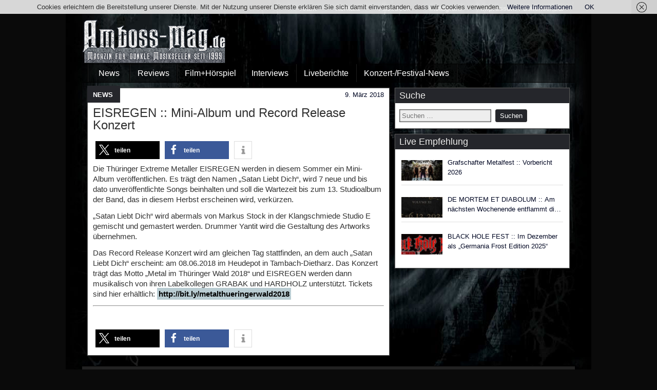

--- FILE ---
content_type: text/html; charset=UTF-8
request_url: https://magazin.amboss-mag.de/eisregen-mini-album-und-record-release-konzert/
body_size: 47487
content:
<!DOCTYPE html>
<html lang="de">
<head>
<meta charset="UTF-8" />
<meta name="viewport" content="initial-scale=1.0" />
<title>EISREGEN :: Mini-Album und Record Release Konzert &#8211; Amboss-Mag.de</title>
<meta name='robots' content='max-image-preview:large' />
<link rel="profile" href="http://gmpg.org/xfn/11" />
<link rel="pingback" href="https://magazin.amboss-mag.de/xmlrpc.php" />
<link rel="alternate" type="application/rss+xml" title="Amboss-Mag.de &raquo; Feed" href="https://magazin.amboss-mag.de/feed/" />
<link rel="alternate" type="application/rss+xml" title="Amboss-Mag.de &raquo; Kommentar-Feed" href="https://magazin.amboss-mag.de/comments/feed/" />
<link rel="alternate" title="oEmbed (JSON)" type="application/json+oembed" href="https://magazin.amboss-mag.de/wp-json/oembed/1.0/embed?url=https%3A%2F%2Fmagazin.amboss-mag.de%2Feisregen-mini-album-und-record-release-konzert%2F" />
<link rel="alternate" title="oEmbed (XML)" type="text/xml+oembed" href="https://magazin.amboss-mag.de/wp-json/oembed/1.0/embed?url=https%3A%2F%2Fmagazin.amboss-mag.de%2Feisregen-mini-album-und-record-release-konzert%2F&#038;format=xml" />
<style id='wp-img-auto-sizes-contain-inline-css' type='text/css'>
img:is([sizes=auto i],[sizes^="auto," i]){contain-intrinsic-size:3000px 1500px}
/*# sourceURL=wp-img-auto-sizes-contain-inline-css */
</style>
<style id='wp-block-library-inline-css' type='text/css'>
:root{--wp-block-synced-color:#7a00df;--wp-block-synced-color--rgb:122,0,223;--wp-bound-block-color:var(--wp-block-synced-color);--wp-editor-canvas-background:#ddd;--wp-admin-theme-color:#007cba;--wp-admin-theme-color--rgb:0,124,186;--wp-admin-theme-color-darker-10:#006ba1;--wp-admin-theme-color-darker-10--rgb:0,107,160.5;--wp-admin-theme-color-darker-20:#005a87;--wp-admin-theme-color-darker-20--rgb:0,90,135;--wp-admin-border-width-focus:2px}@media (min-resolution:192dpi){:root{--wp-admin-border-width-focus:1.5px}}.wp-element-button{cursor:pointer}:root .has-very-light-gray-background-color{background-color:#eee}:root .has-very-dark-gray-background-color{background-color:#313131}:root .has-very-light-gray-color{color:#eee}:root .has-very-dark-gray-color{color:#313131}:root .has-vivid-green-cyan-to-vivid-cyan-blue-gradient-background{background:linear-gradient(135deg,#00d084,#0693e3)}:root .has-purple-crush-gradient-background{background:linear-gradient(135deg,#34e2e4,#4721fb 50%,#ab1dfe)}:root .has-hazy-dawn-gradient-background{background:linear-gradient(135deg,#faaca8,#dad0ec)}:root .has-subdued-olive-gradient-background{background:linear-gradient(135deg,#fafae1,#67a671)}:root .has-atomic-cream-gradient-background{background:linear-gradient(135deg,#fdd79a,#004a59)}:root .has-nightshade-gradient-background{background:linear-gradient(135deg,#330968,#31cdcf)}:root .has-midnight-gradient-background{background:linear-gradient(135deg,#020381,#2874fc)}:root{--wp--preset--font-size--normal:16px;--wp--preset--font-size--huge:42px}.has-regular-font-size{font-size:1em}.has-larger-font-size{font-size:2.625em}.has-normal-font-size{font-size:var(--wp--preset--font-size--normal)}.has-huge-font-size{font-size:var(--wp--preset--font-size--huge)}.has-text-align-center{text-align:center}.has-text-align-left{text-align:left}.has-text-align-right{text-align:right}.has-fit-text{white-space:nowrap!important}#end-resizable-editor-section{display:none}.aligncenter{clear:both}.items-justified-left{justify-content:flex-start}.items-justified-center{justify-content:center}.items-justified-right{justify-content:flex-end}.items-justified-space-between{justify-content:space-between}.screen-reader-text{border:0;clip-path:inset(50%);height:1px;margin:-1px;overflow:hidden;padding:0;position:absolute;width:1px;word-wrap:normal!important}.screen-reader-text:focus{background-color:#ddd;clip-path:none;color:#444;display:block;font-size:1em;height:auto;left:5px;line-height:normal;padding:15px 23px 14px;text-decoration:none;top:5px;width:auto;z-index:100000}html :where(.has-border-color){border-style:solid}html :where([style*=border-top-color]){border-top-style:solid}html :where([style*=border-right-color]){border-right-style:solid}html :where([style*=border-bottom-color]){border-bottom-style:solid}html :where([style*=border-left-color]){border-left-style:solid}html :where([style*=border-width]){border-style:solid}html :where([style*=border-top-width]){border-top-style:solid}html :where([style*=border-right-width]){border-right-style:solid}html :where([style*=border-bottom-width]){border-bottom-style:solid}html :where([style*=border-left-width]){border-left-style:solid}html :where(img[class*=wp-image-]){height:auto;max-width:100%}:where(figure){margin:0 0 1em}html :where(.is-position-sticky){--wp-admin--admin-bar--position-offset:var(--wp-admin--admin-bar--height,0px)}@media screen and (max-width:600px){html :where(.is-position-sticky){--wp-admin--admin-bar--position-offset:0px}}

/*# sourceURL=wp-block-library-inline-css */
</style><style id='global-styles-inline-css' type='text/css'>
:root{--wp--preset--aspect-ratio--square: 1;--wp--preset--aspect-ratio--4-3: 4/3;--wp--preset--aspect-ratio--3-4: 3/4;--wp--preset--aspect-ratio--3-2: 3/2;--wp--preset--aspect-ratio--2-3: 2/3;--wp--preset--aspect-ratio--16-9: 16/9;--wp--preset--aspect-ratio--9-16: 9/16;--wp--preset--color--black: #000000;--wp--preset--color--cyan-bluish-gray: #abb8c3;--wp--preset--color--white: #ffffff;--wp--preset--color--pale-pink: #f78da7;--wp--preset--color--vivid-red: #cf2e2e;--wp--preset--color--luminous-vivid-orange: #ff6900;--wp--preset--color--luminous-vivid-amber: #fcb900;--wp--preset--color--light-green-cyan: #7bdcb5;--wp--preset--color--vivid-green-cyan: #00d084;--wp--preset--color--pale-cyan-blue: #8ed1fc;--wp--preset--color--vivid-cyan-blue: #0693e3;--wp--preset--color--vivid-purple: #9b51e0;--wp--preset--gradient--vivid-cyan-blue-to-vivid-purple: linear-gradient(135deg,rgb(6,147,227) 0%,rgb(155,81,224) 100%);--wp--preset--gradient--light-green-cyan-to-vivid-green-cyan: linear-gradient(135deg,rgb(122,220,180) 0%,rgb(0,208,130) 100%);--wp--preset--gradient--luminous-vivid-amber-to-luminous-vivid-orange: linear-gradient(135deg,rgb(252,185,0) 0%,rgb(255,105,0) 100%);--wp--preset--gradient--luminous-vivid-orange-to-vivid-red: linear-gradient(135deg,rgb(255,105,0) 0%,rgb(207,46,46) 100%);--wp--preset--gradient--very-light-gray-to-cyan-bluish-gray: linear-gradient(135deg,rgb(238,238,238) 0%,rgb(169,184,195) 100%);--wp--preset--gradient--cool-to-warm-spectrum: linear-gradient(135deg,rgb(74,234,220) 0%,rgb(151,120,209) 20%,rgb(207,42,186) 40%,rgb(238,44,130) 60%,rgb(251,105,98) 80%,rgb(254,248,76) 100%);--wp--preset--gradient--blush-light-purple: linear-gradient(135deg,rgb(255,206,236) 0%,rgb(152,150,240) 100%);--wp--preset--gradient--blush-bordeaux: linear-gradient(135deg,rgb(254,205,165) 0%,rgb(254,45,45) 50%,rgb(107,0,62) 100%);--wp--preset--gradient--luminous-dusk: linear-gradient(135deg,rgb(255,203,112) 0%,rgb(199,81,192) 50%,rgb(65,88,208) 100%);--wp--preset--gradient--pale-ocean: linear-gradient(135deg,rgb(255,245,203) 0%,rgb(182,227,212) 50%,rgb(51,167,181) 100%);--wp--preset--gradient--electric-grass: linear-gradient(135deg,rgb(202,248,128) 0%,rgb(113,206,126) 100%);--wp--preset--gradient--midnight: linear-gradient(135deg,rgb(2,3,129) 0%,rgb(40,116,252) 100%);--wp--preset--font-size--small: 13px;--wp--preset--font-size--medium: 20px;--wp--preset--font-size--large: 36px;--wp--preset--font-size--x-large: 42px;--wp--preset--spacing--20: 0.44rem;--wp--preset--spacing--30: 0.67rem;--wp--preset--spacing--40: 1rem;--wp--preset--spacing--50: 1.5rem;--wp--preset--spacing--60: 2.25rem;--wp--preset--spacing--70: 3.38rem;--wp--preset--spacing--80: 5.06rem;--wp--preset--shadow--natural: 6px 6px 9px rgba(0, 0, 0, 0.2);--wp--preset--shadow--deep: 12px 12px 50px rgba(0, 0, 0, 0.4);--wp--preset--shadow--sharp: 6px 6px 0px rgba(0, 0, 0, 0.2);--wp--preset--shadow--outlined: 6px 6px 0px -3px rgb(255, 255, 255), 6px 6px rgb(0, 0, 0);--wp--preset--shadow--crisp: 6px 6px 0px rgb(0, 0, 0);}:where(.is-layout-flex){gap: 0.5em;}:where(.is-layout-grid){gap: 0.5em;}body .is-layout-flex{display: flex;}.is-layout-flex{flex-wrap: wrap;align-items: center;}.is-layout-flex > :is(*, div){margin: 0;}body .is-layout-grid{display: grid;}.is-layout-grid > :is(*, div){margin: 0;}:where(.wp-block-columns.is-layout-flex){gap: 2em;}:where(.wp-block-columns.is-layout-grid){gap: 2em;}:where(.wp-block-post-template.is-layout-flex){gap: 1.25em;}:where(.wp-block-post-template.is-layout-grid){gap: 1.25em;}.has-black-color{color: var(--wp--preset--color--black) !important;}.has-cyan-bluish-gray-color{color: var(--wp--preset--color--cyan-bluish-gray) !important;}.has-white-color{color: var(--wp--preset--color--white) !important;}.has-pale-pink-color{color: var(--wp--preset--color--pale-pink) !important;}.has-vivid-red-color{color: var(--wp--preset--color--vivid-red) !important;}.has-luminous-vivid-orange-color{color: var(--wp--preset--color--luminous-vivid-orange) !important;}.has-luminous-vivid-amber-color{color: var(--wp--preset--color--luminous-vivid-amber) !important;}.has-light-green-cyan-color{color: var(--wp--preset--color--light-green-cyan) !important;}.has-vivid-green-cyan-color{color: var(--wp--preset--color--vivid-green-cyan) !important;}.has-pale-cyan-blue-color{color: var(--wp--preset--color--pale-cyan-blue) !important;}.has-vivid-cyan-blue-color{color: var(--wp--preset--color--vivid-cyan-blue) !important;}.has-vivid-purple-color{color: var(--wp--preset--color--vivid-purple) !important;}.has-black-background-color{background-color: var(--wp--preset--color--black) !important;}.has-cyan-bluish-gray-background-color{background-color: var(--wp--preset--color--cyan-bluish-gray) !important;}.has-white-background-color{background-color: var(--wp--preset--color--white) !important;}.has-pale-pink-background-color{background-color: var(--wp--preset--color--pale-pink) !important;}.has-vivid-red-background-color{background-color: var(--wp--preset--color--vivid-red) !important;}.has-luminous-vivid-orange-background-color{background-color: var(--wp--preset--color--luminous-vivid-orange) !important;}.has-luminous-vivid-amber-background-color{background-color: var(--wp--preset--color--luminous-vivid-amber) !important;}.has-light-green-cyan-background-color{background-color: var(--wp--preset--color--light-green-cyan) !important;}.has-vivid-green-cyan-background-color{background-color: var(--wp--preset--color--vivid-green-cyan) !important;}.has-pale-cyan-blue-background-color{background-color: var(--wp--preset--color--pale-cyan-blue) !important;}.has-vivid-cyan-blue-background-color{background-color: var(--wp--preset--color--vivid-cyan-blue) !important;}.has-vivid-purple-background-color{background-color: var(--wp--preset--color--vivid-purple) !important;}.has-black-border-color{border-color: var(--wp--preset--color--black) !important;}.has-cyan-bluish-gray-border-color{border-color: var(--wp--preset--color--cyan-bluish-gray) !important;}.has-white-border-color{border-color: var(--wp--preset--color--white) !important;}.has-pale-pink-border-color{border-color: var(--wp--preset--color--pale-pink) !important;}.has-vivid-red-border-color{border-color: var(--wp--preset--color--vivid-red) !important;}.has-luminous-vivid-orange-border-color{border-color: var(--wp--preset--color--luminous-vivid-orange) !important;}.has-luminous-vivid-amber-border-color{border-color: var(--wp--preset--color--luminous-vivid-amber) !important;}.has-light-green-cyan-border-color{border-color: var(--wp--preset--color--light-green-cyan) !important;}.has-vivid-green-cyan-border-color{border-color: var(--wp--preset--color--vivid-green-cyan) !important;}.has-pale-cyan-blue-border-color{border-color: var(--wp--preset--color--pale-cyan-blue) !important;}.has-vivid-cyan-blue-border-color{border-color: var(--wp--preset--color--vivid-cyan-blue) !important;}.has-vivid-purple-border-color{border-color: var(--wp--preset--color--vivid-purple) !important;}.has-vivid-cyan-blue-to-vivid-purple-gradient-background{background: var(--wp--preset--gradient--vivid-cyan-blue-to-vivid-purple) !important;}.has-light-green-cyan-to-vivid-green-cyan-gradient-background{background: var(--wp--preset--gradient--light-green-cyan-to-vivid-green-cyan) !important;}.has-luminous-vivid-amber-to-luminous-vivid-orange-gradient-background{background: var(--wp--preset--gradient--luminous-vivid-amber-to-luminous-vivid-orange) !important;}.has-luminous-vivid-orange-to-vivid-red-gradient-background{background: var(--wp--preset--gradient--luminous-vivid-orange-to-vivid-red) !important;}.has-very-light-gray-to-cyan-bluish-gray-gradient-background{background: var(--wp--preset--gradient--very-light-gray-to-cyan-bluish-gray) !important;}.has-cool-to-warm-spectrum-gradient-background{background: var(--wp--preset--gradient--cool-to-warm-spectrum) !important;}.has-blush-light-purple-gradient-background{background: var(--wp--preset--gradient--blush-light-purple) !important;}.has-blush-bordeaux-gradient-background{background: var(--wp--preset--gradient--blush-bordeaux) !important;}.has-luminous-dusk-gradient-background{background: var(--wp--preset--gradient--luminous-dusk) !important;}.has-pale-ocean-gradient-background{background: var(--wp--preset--gradient--pale-ocean) !important;}.has-electric-grass-gradient-background{background: var(--wp--preset--gradient--electric-grass) !important;}.has-midnight-gradient-background{background: var(--wp--preset--gradient--midnight) !important;}.has-small-font-size{font-size: var(--wp--preset--font-size--small) !important;}.has-medium-font-size{font-size: var(--wp--preset--font-size--medium) !important;}.has-large-font-size{font-size: var(--wp--preset--font-size--large) !important;}.has-x-large-font-size{font-size: var(--wp--preset--font-size--x-large) !important;}
/*# sourceURL=global-styles-inline-css */
</style>

<style id='classic-theme-styles-inline-css' type='text/css'>
/*! This file is auto-generated */
.wp-block-button__link{color:#fff;background-color:#32373c;border-radius:9999px;box-shadow:none;text-decoration:none;padding:calc(.667em + 2px) calc(1.333em + 2px);font-size:1.125em}.wp-block-file__button{background:#32373c;color:#fff;text-decoration:none}
/*# sourceURL=/wp-includes/css/classic-themes.min.css */
</style>
<link rel='stylesheet' id='widgetopts-styles-css' href='https://magazin.amboss-mag.de/wp-content/plugins/widget-options/assets/css/widget-options.css?ver=4.1.3' type='text/css' media='all' />
<link rel='stylesheet' id='ivory-search-styles-css' href='https://magazin.amboss-mag.de/wp-content/plugins/add-search-to-menu/public/css/ivory-search.min.css?ver=5.5.14' type='text/css' media='all' />
<link rel='stylesheet' id='genericons-css' href='https://magazin.amboss-mag.de/wp-content/themes/frontier/includes/genericons/genericons.css?ver=1.3.3' type='text/css' media='all' />
<link rel='stylesheet' id='frontier-main-css' href='https://magazin.amboss-mag.de/wp-content/themes/frontier/style.css?ver=1.3.3' type='text/css' media='all' />
<link rel='stylesheet' id='frontier-responsive-css' href='https://magazin.amboss-mag.de/wp-content/themes/frontier/responsive.css?ver=1.3.3' type='text/css' media='all' />
<script type="text/javascript" src="https://magazin.amboss-mag.de/wp-includes/js/jquery/jquery.min.js?ver=3.7.1" id="jquery-core-js"></script>
<script type="text/javascript" src="https://magazin.amboss-mag.de/wp-includes/js/jquery/jquery-migrate.min.js?ver=3.4.1" id="jquery-migrate-js"></script>
<link rel="https://api.w.org/" href="https://magazin.amboss-mag.de/wp-json/" /><link rel="alternate" title="JSON" type="application/json" href="https://magazin.amboss-mag.de/wp-json/wp/v2/posts/53171" /><link rel="EditURI" type="application/rsd+xml" title="RSD" href="https://magazin.amboss-mag.de/xmlrpc.php?rsd" />

<link rel="canonical" href="https://magazin.amboss-mag.de/eisregen-mini-album-und-record-release-konzert/" />
<link rel='shortlink' href='https://magazin.amboss-mag.de/?p=53171' />
<style>
		#category-posts-7-internal ul {padding: 0;}
#category-posts-7-internal .cat-post-item img {max-width: initial; max-height: initial; margin: initial;}
#category-posts-7-internal .cat-post-author {margin-bottom: 0;}
#category-posts-7-internal .cat-post-thumbnail {margin: 5px 10px 5px 0;}
#category-posts-7-internal .cat-post-item:before {content: ""; clear: both;}
#category-posts-7-internal .cat-post-excerpt-more {display: inline-block;}
#category-posts-7-internal .cat-post-item {list-style: none; margin: 3px 0 10px; padding: 3px 0;}
#category-posts-7-internal .cat-post-current .cat-post-title {font-weight: bold; text-transform: uppercase;}
#category-posts-7-internal [class*=cat-post-tax] {font-size: 0.85em;}
#category-posts-7-internal [class*=cat-post-tax] * {display:inline-block;}
#category-posts-7-internal .cat-post-item:after {content: ""; display: table;	clear: both;}
#category-posts-7-internal .cat-post-item .cat-post-title {overflow: hidden;text-overflow: ellipsis;white-space: initial;display: -webkit-box;-webkit-line-clamp: 2;-webkit-box-orient: vertical;padding-bottom: 0 !important;}
#category-posts-7-internal .cat-post-item:after {content: ""; display: table;	clear: both;}
#category-posts-7-internal .cat-post-thumbnail {display:block; float:left; margin:5px 10px 5px 0;}
#category-posts-7-internal .cat-post-crop {overflow:hidden;display:block;}
#category-posts-7-internal p {margin:5px 0 0 0}
#category-posts-7-internal li > div {margin:5px 0 0 0; clear:both;}
#category-posts-7-internal .dashicons {vertical-align:middle;}
#category-posts-7-internal .cat-post-thumbnail .cat-post-crop img {height: 40px;}
#category-posts-7-internal .cat-post-thumbnail .cat-post-crop img {width: 80px;}
#category-posts-7-internal .cat-post-thumbnail .cat-post-crop img {object-fit: cover; max-width: 100%; display: block;}
#category-posts-7-internal .cat-post-thumbnail .cat-post-crop-not-supported img {width: 100%;}
#category-posts-7-internal .cat-post-thumbnail {max-width:100%;}
#category-posts-7-internal .cat-post-item img {margin: initial;}
</style>
		<!-- OG TAGS -->
<meta property="og:site_name" content="Amboss-Mag.de">
<meta property="fb:admins" content="">
<meta property="og:title" content="EISREGEN :: Mini-Album und Record Release Konzert |  Amboss-Mag.de">
<meta property="og:description" content="Die Thüringer Extreme Metaller EISREGEN werden in diesem Sommer ein Mini-Album veröffentlichen. Es trägt den Namen &#8222;Satan Liebt Dich&#8220;, wird 7 neue und bis dato unveröffentlichte Songs beinhalten und soll die Wartezeit bis zum 13. Studioalbum der Band, das in [&hellip;]">
<meta property="og:url" content="https://magazin.amboss-mag.de/eisregen-mini-album-und-record-release-konzert/">
<meta property="og:type" content="article">
<meta property="og:image" content="https://magazin.amboss-mag.de/wp-content/plugins/og-tags/images/facebook.jpg">
<meta property="article:section" content="NEWS">
<meta property="article:publisher" content="https://www.facebook.com/facebook">
<script type="text/javascript">
(function(url){
	if(/(?:Chrome\/26\.0\.1410\.63 Safari\/537\.31|WordfenceTestMonBot)/.test(navigator.userAgent)){ return; }
	var addEvent = function(evt, handler) {
		if (window.addEventListener) {
			document.addEventListener(evt, handler, false);
		} else if (window.attachEvent) {
			document.attachEvent('on' + evt, handler);
		}
	};
	var removeEvent = function(evt, handler) {
		if (window.removeEventListener) {
			document.removeEventListener(evt, handler, false);
		} else if (window.detachEvent) {
			document.detachEvent('on' + evt, handler);
		}
	};
	var evts = 'contextmenu dblclick drag dragend dragenter dragleave dragover dragstart drop keydown keypress keyup mousedown mousemove mouseout mouseover mouseup mousewheel scroll'.split(' ');
	var logHuman = function() {
		if (window.wfLogHumanRan) { return; }
		window.wfLogHumanRan = true;
		var wfscr = document.createElement('script');
		wfscr.type = 'text/javascript';
		wfscr.async = true;
		wfscr.src = url + '&r=' + Math.random();
		(document.getElementsByTagName('head')[0]||document.getElementsByTagName('body')[0]).appendChild(wfscr);
		for (var i = 0; i < evts.length; i++) {
			removeEvent(evts[i], logHuman);
		}
	};
	for (var i = 0; i < evts.length; i++) {
		addEvent(evts[i], logHuman);
	}
})('//magazin.amboss-mag.de/?wordfence_lh=1&hid=0756FD31EF60138BF4B2BE5BE16F776E');
</script>
<meta property="Frontier Theme" content="1.3.3" />
<style type="text/css" media="screen">
	#container 	{width: 960px;}
	#header 	{min-height: 0px;}
	#content 	{width: 63%;}
	#sidebar-left 	{width: 37%;}
	#sidebar-right 	{width: 37%;}
</style>

<style type="text/css" media="screen">
	.page-template-page-cs-php #content, .page-template-page-sc-php #content {width: 63%;}
	.page-template-page-cs-php #sidebar-left, .page-template-page-sc-php #sidebar-left,
	.page-template-page-cs-php #sidebar-right, .page-template-page-sc-php #sidebar-right {width: 37%;}
	.page-template-page-scs-php #content {width: 50%;}
	.page-template-page-scs-php #sidebar-left {width: 25%;}
	.page-template-page-scs-php #sidebar-right {width: 25%;}
</style>

<style type="text/css" media="screen">
	#header {background-color:#0a0a0a;}
	#nav-main {background-color:#000000;}
	#nav-main .nav-main {border-left: 1px solid #000000; border-right: 1px solid #1e1e1e;}
	#nav-main .nav-main > li, #nav-main .nav-main > ul > .page_item {border-left: 1px solid #1e1e1e; border-right: 1px solid #000000;}
	#top-bar {background-color:#0a0909;}
	#bottom-bar {background-color:#222222;}
	#main {background-color:#d1d1d1;}
	.blog-view, .single-view, .author-info, .archive-info, .form-404 {background-color:#FFFFFF;}
	.blog-view.sticky {background-color:#FFDC8A;}
	.frontier-widget {background-color:#FFFFFF;}
	.blog-view, .comment-author-admin > .comment-body, .bypostauthor > .comment-body {border-top: 6px solid #25262b;}
	.page-nav > *, .comment-nav > *, .author-info .title, .comment-reply-link, .widget-title,
	.widget_search .search-submit, .widget_calendar caption {background-color:#25262b;}
	.genericon {color:#25262b;}
	a {color:#000723;}
	a:hover {color:#84969b;}
</style>

<style type="text/css" id="custom-background-css">
body.custom-background { background-color: #0a0a0a; background-image: url("https://magazin.amboss-mag.de/wp-content/uploads/2019/03/hinter_inhalt.jpg"); background-position: center top; background-size: auto; background-repeat: no-repeat; background-attachment: fixed; }
</style>
	<link rel="icon" href="https://magazin.amboss-mag.de/wp-content/uploads/2016/03/cropped-Amboss_Logo-in-Facebook_180-2-32x32.jpg" sizes="32x32" />
<link rel="icon" href="https://magazin.amboss-mag.de/wp-content/uploads/2016/03/cropped-Amboss_Logo-in-Facebook_180-2-192x192.jpg" sizes="192x192" />
<link rel="apple-touch-icon" href="https://magazin.amboss-mag.de/wp-content/uploads/2016/03/cropped-Amboss_Logo-in-Facebook_180-2-180x180.jpg" />
<meta name="msapplication-TileImage" content="https://magazin.amboss-mag.de/wp-content/uploads/2016/03/cropped-Amboss_Logo-in-Facebook_180-2-270x270.jpg" />
		<style type="text/css" id="wp-custom-css">
			#header {background-color:transparent !important;}
#main{background-color:transparent !important;}
#nav-main{background: rgba(0,0,0,0.5);}
#top-bar{background: rgba(0,0,0,0.0); border-bottom:0px}
.lcp_catlist {
    font-size: 1rem;
}
.lcp_title {
	font-size: 1.375rem;
}
.entry-content a {
    text-decoration: none; font-weight: 600;
}
.single-view .entry-content {
    font-size: 0.938rem;
	line-height: 1.35;
}
img.lcp_thumbnail.wp-post-image
{
	width:280px;
  height: 130px;
}
.bjqs-heading {
    font-size:18px;
	line-height: 1;
	    background-color: rgba(0, 0, 0, 0.75);
}
.entry-categories{
	background-color: #25262b;
	font-weight: bold;
	padding: 8px 14px 6px 11px;
	margin-bottom:8px;
	margin-left:-11px;
	margin-top:-15px;
	float:left;
}
.entry-categories a{	color:white;
}

.entry-date{
	background-color: white;
	padding: 3px 0px 0px 5px;
	margin-top:-10px;
	margin-right:0px;
	float: right;
}
.entry-content a {
    text-decoration: none;
    font-weight: 600;
	  color: #000000;
	  background-color: #b9ccd2;
	  padding:3px
}
.entry-content a:hover {
    text-decoration: none;
    font-weight: 600;
	  color: #6b6d72;
}
.entry-content li a{
	text-decoration: none;
	background-color: #fff;
}
.entry-content li a:hover{
	text-decoration: none;
	background-color: #b9ccd2;
	color: #000000;
}
.entry-content h2 a{
	text-decoration: none;
	background-color: #fff;
}
.entry-content h2 a:hover{
	text-decoration: none;
	background-color: #b9ccd2;
	color: #000000;
}
.entry-thumbnail img {
    float: left;
	  width: 150px;
    max-width: none;
}
.entry-title a:hover{
	text-decoration: none;
	background-color: #b9ccd2;
	color: #000000;
}
.wp-cpl-excerpt{
	color: #6b6d72;
}
a:hover{
	background-color: #b9ccd2;
	color: #000000;
}
.lcp_date a{
	background-color: #fff;
}
.lcp_title a{
	background-color: #fff;
}
.lcp_title a:hover{
	background-color: #b9ccd2;
	color: #000000;
}		</style>
		<div class="astm-search-menu-wrapper is-menu-wrapper"><div><span class=" astm-search-menu is-menu is-dropdown"><a title="" href="#" role="button" aria-label="Search Icon Link"><svg width="20" height="20" class="search-icon" role="img" viewBox="2 9 20 5" focusable="false" aria-label="Search">
					<path class="search-icon-path" d="M15.5 14h-.79l-.28-.27C15.41 12.59 16 11.11 16 9.5 16 5.91 13.09 3 9.5 3S3 5.91 3 9.5 5.91 16 9.5 16c1.61 0 3.09-.59 4.23-1.57l.27.28v.79l5 4.99L20.49 19l-4.99-5zm-6 0C7.01 14 5 11.99 5 9.5S7.01 5 9.5 5 14 7.01 14 9.5 11.99 14 9.5 14z"></path></svg></a><form  class="is-search-form is-form-style is-form-style-3 is-form-id-0 " action="https://magazin.amboss-mag.de/" method="get" role="search" ><label for="is-search-input-0"><span class="is-screen-reader-text">Search for:</span><input  type="search" id="is-search-input-0" name="s" value="" class="is-search-input" placeholder="Search here..." autocomplete=off /></label><button type="submit" class="is-search-submit"><span class="is-screen-reader-text">Search Button</span><span class="is-search-icon"><svg focusable="false" aria-label="Search" xmlns="http://www.w3.org/2000/svg" viewBox="0 0 24 24" width="24px"><path d="M15.5 14h-.79l-.28-.27C15.41 12.59 16 11.11 16 9.5 16 5.91 13.09 3 9.5 3S3 5.91 3 9.5 5.91 16 9.5 16c1.61 0 3.09-.59 4.23-1.57l.27.28v.79l5 4.99L20.49 19l-4.99-5zm-6 0C7.01 14 5 11.99 5 9.5S7.01 5 9.5 5 14 7.01 14 9.5 11.99 14 9.5 14z"></path></svg></span></button></form><div class="search-close"></div></span></div></div><link rel='stylesheet' id='shariffcss-css' href='https://magazin.amboss-mag.de/wp-content/plugins/shariff/css/shariff.min.css?ver=4.6.15' type='text/css' media='all' />
</head>

<body class="wp-singular post-template-default single single-post postid-53171 single-format-standard custom-background wp-theme-frontier frontier">
	
	
<div id="container" class="cf" itemscope itemtype="http://schema.org/WebPage">
	
			
		<div id="top-bar" class="cf">
			
			<div id="top-bar-info">
				
							</div>

							<nav id="nav-top" role="navigation" aria-label="Top Menu">
					<ul id="menu-top-menue" class="nav-top"><li id="menu-item-400" class="menu-item menu-item-type-post_type menu-item-object-page menu-item-400"><a href="https://magazin.amboss-mag.de/team/">Team</a></li>
<li id="menu-item-406" class="menu-item menu-item-type-post_type menu-item-object-page menu-item-406"><a href="https://magazin.amboss-mag.de/kontakt/">Kontakt</a></li>
<li id="menu-item-56140" class="menu-item menu-item-type-custom menu-item-object-custom menu-item-56140"><a href="http://www.facebook.com/pages/Amboss-Mag/177716045609027">Facebook</a></li>
<li id="menu-item-67892" class="menu-item menu-item-type-custom menu-item-object-custom menu-item-67892"><a href="https://www.instagram.com/amboss_webzine/">Instagram</a></li>
<li id="menu-item-57709" class="menu-item menu-item-type-post_type menu-item-object-page menu-item-57709"><a href="https://magazin.amboss-mag.de/impressum/">Impressum / Datenschutz</a></li>
</ul>				</nav>
			
					</div>
	
			<div id="header" class="cf" itemscope itemtype="http://schema.org/WPHeader" role="banner">
			
							<div id="header-logo">
					<a href="https://magazin.amboss-mag.de/"><img src="http://magazin.amboss-mag.de/Pic/Amboss-Logo_2016.png" alt="Amboss-Mag.de" /></a>
				</div>
			
			
					</div>
	
			
		<nav id="nav-main" class="cf drop" itemscope itemtype="http://schema.org/SiteNavigationElement" role="navigation" aria-label="Main Menu">
			
							<button class="drop-toggle"><span class="genericon genericon-menu"></span></button>
			
			<ul id="menu-hauptmenue" class="nav-main"><li id="menu-item-377" class="menu-item menu-item-type-post_type menu-item-object-page menu-item-377"><a href="https://magazin.amboss-mag.de/szene-news/">News</a></li>
<li id="menu-item-511" class="menu-item menu-item-type-post_type menu-item-object-page menu-item-511"><a href="https://magazin.amboss-mag.de/reviews-a-z/">Reviews</a></li>
<li id="menu-item-26800" class="menu-item menu-item-type-post_type menu-item-object-page menu-item-26800"><a href="https://magazin.amboss-mag.de/filme-horbucher/">Film+Hörspiel</a></li>
<li id="menu-item-1359" class="menu-item menu-item-type-post_type menu-item-object-page menu-item-1359"><a href="https://magazin.amboss-mag.de/interviews-a-z-2/">Interviews</a></li>
<li id="menu-item-1061" class="menu-item menu-item-type-post_type menu-item-object-page menu-item-1061"><a href="https://magazin.amboss-mag.de/liveberichte-a-z-2/">Liveberichte</a></li>
<li id="menu-item-57944" class="menu-item menu-item-type-post_type menu-item-object-page menu-item-57944"><a href="https://magazin.amboss-mag.de/konzert-festival-news/">Konzert-/Festival-News</a></li>
</ul>
					</nav>
	
	
<div id="main" class="col-cs cf">

<div id="content" class="cf" itemscope itemtype="http://schema.org/Blog" role="main">

	
	
	
	
					
<article id="post-53171" class="single-view post-53171 post type-post status-publish format-standard hentry category-news" itemprop="blogPost" itemscope itemtype="http://schema.org/BlogPosting">


				<div class="entry-categories">
			<a href="https://magazin.amboss-mag.de/category/news/" rel="category tag">NEWS</a>		</div>
		
			<div class="entry-date" itemprop="datePublished" >
			<a class="updated" href="https://magazin.amboss-mag.de/eisregen-mini-album-und-record-release-konzert/">9. März 2018</a>
		</div>
		
<header class="entry-header cf">
		<h1 class="entry-title" itemprop="headline" ><a href="https://magazin.amboss-mag.de/eisregen-mini-album-und-record-release-konzert/">EISREGEN :: Mini-Album und Record Release Konzert</a></h1>
	</header>

<div class="entry-byline cf">
		
	


	
	
	</div>

<div class="entry-content cf" itemprop="text" >
	
	
	<div class="shariff shariff-align-flex-start shariff-widget-align-flex-start" data-services="facebook" data-url="https%3A%2F%2Fmagazin.amboss-mag.de%2Feisregen-mini-album-und-record-release-konzert%2F" data-timestamp="1520631742" data-hidezero="1" data-backendurl="https://magazin.amboss-mag.de/wp-json/shariff/v1/share_counts?"><ul class="shariff-buttons theme-default orientation-horizontal buttonsize-medium"><li class="shariff-button twitter shariff-nocustomcolor" style="background-color:#595959"><a href="https://twitter.com/share?url=https%3A%2F%2Fmagazin.amboss-mag.de%2Feisregen-mini-album-und-record-release-konzert%2F&text=EISREGEN%20%3A%3A%20Mini-Album%20und%20Record%20Release%20Konzert" title="Bei X teilen" aria-label="Bei X teilen" role="button" rel="noopener nofollow" class="shariff-link" style="; background-color:#000; color:#fff" target="_blank"><span class="shariff-icon" style=""><svg width="32px" height="20px" xmlns="http://www.w3.org/2000/svg" viewBox="0 0 24 24"><path fill="#000" d="M14.258 10.152L23.176 0h-2.113l-7.747 8.813L7.133 0H0l9.352 13.328L0 23.973h2.113l8.176-9.309 6.531 9.309h7.133zm-2.895 3.293l-.949-1.328L2.875 1.56h3.246l6.086 8.523.945 1.328 7.91 11.078h-3.246zm0 0"/></svg></span><span class="shariff-text">teilen</span>&nbsp;</a></li><li class="shariff-button facebook shariff-nocustomcolor" style="background-color:#4273c8"><a href="https://www.facebook.com/sharer/sharer.php?u=https%3A%2F%2Fmagazin.amboss-mag.de%2Feisregen-mini-album-und-record-release-konzert%2F" title="Bei Facebook teilen" aria-label="Bei Facebook teilen" role="button" rel="nofollow" class="shariff-link" style="; background-color:#3b5998; color:#fff" target="_blank"><span class="shariff-icon" style=""><svg width="32px" height="20px" xmlns="http://www.w3.org/2000/svg" viewBox="0 0 18 32"><path fill="#3b5998" d="M17.1 0.2v4.7h-2.8q-1.5 0-2.1 0.6t-0.5 1.9v3.4h5.2l-0.7 5.3h-4.5v13.6h-5.5v-13.6h-4.5v-5.3h4.5v-3.9q0-3.3 1.9-5.2t5-1.8q2.6 0 4.1 0.2z"/></svg></span><span class="shariff-text">teilen</span>&nbsp;<span data-service="facebook" style="color:#3b5998" class="shariff-count shariff-hidezero"></span>&nbsp;</a></li><li class="shariff-button info shariff-nocustomcolor" style="background-color:#eee"><a href="http://ct.de/-2467514" title="Weitere Informationen" aria-label="Weitere Informationen" role="button" rel="noopener " class="shariff-link" style="; background-color:#fff; color:#fff" target="_blank"><span class="shariff-icon" style=""><svg width="32px" height="20px" xmlns="http://www.w3.org/2000/svg" viewBox="0 0 11 32"><path fill="#999" d="M11.4 24v2.3q0 0.5-0.3 0.8t-0.8 0.4h-9.1q-0.5 0-0.8-0.4t-0.4-0.8v-2.3q0-0.5 0.4-0.8t0.8-0.4h1.1v-6.8h-1.1q-0.5 0-0.8-0.4t-0.4-0.8v-2.3q0-0.5 0.4-0.8t0.8-0.4h6.8q0.5 0 0.8 0.4t0.4 0.8v10.3h1.1q0.5 0 0.8 0.4t0.3 0.8zM9.2 3.4v3.4q0 0.5-0.4 0.8t-0.8 0.4h-4.6q-0.4 0-0.8-0.4t-0.4-0.8v-3.4q0-0.4 0.4-0.8t0.8-0.4h4.6q0.5 0 0.8 0.4t0.4 0.8z"/></svg></span></a></li></ul></div><p>Die Thüringer Extreme Metaller EISREGEN werden in diesem Sommer ein Mini-Album veröffentlichen. Es trägt den Namen &#8222;Satan Liebt Dich&#8220;, wird 7 neue und bis dato unveröffentlichte Songs beinhalten und soll die Wartezeit bis zum 13. Studioalbum der Band, das in diesem Herbst erscheinen wird, verkürzen.</p>
<p>&#8222;Satan Liebt Dich&#8220; wird abermals von Markus Stock in der Klangschmiede Studio E gemischt und gemastert werden. Drummer Yantit wird die Gestaltung des Artworks übernehmen.</p>
<p>Das Record Release Konzert wird am gleichen Tag stattfinden, an dem auch &#8222;Satan Liebt Dich&#8220; erscheint: am 08.06.2018 im Heudepot in Tambach-Dietharz. Das Konzert trägt das Motto &#8222;Metal im Thüringer Wald 2018&#8220; und EISREGEN werden dann musikalisch von ihren Labelkollegen GRABAK und HARDHOLZ unterstützt. Tickets sind hier erhältlich: <a href="http://bit.ly/metalthueringerwald2018">http://bit.ly/metalthueringerwald2018</a></p>
<hr />
<p>&nbsp;</p>
<div class="shariff shariff-align-flex-start shariff-widget-align-flex-start" data-services="facebook" data-url="https%3A%2F%2Fmagazin.amboss-mag.de%2Feisregen-mini-album-und-record-release-konzert%2F" data-timestamp="1520631742" data-hidezero="1" data-backendurl="https://magazin.amboss-mag.de/wp-json/shariff/v1/share_counts?"><ul class="shariff-buttons theme-default orientation-horizontal buttonsize-medium"><li class="shariff-button twitter shariff-nocustomcolor" style="background-color:#595959"><a href="https://twitter.com/share?url=https%3A%2F%2Fmagazin.amboss-mag.de%2Feisregen-mini-album-und-record-release-konzert%2F&text=EISREGEN%20%3A%3A%20Mini-Album%20und%20Record%20Release%20Konzert" title="Bei X teilen" aria-label="Bei X teilen" role="button" rel="noopener nofollow" class="shariff-link" style="; background-color:#000; color:#fff" target="_blank"><span class="shariff-icon" style=""><svg width="32px" height="20px" xmlns="http://www.w3.org/2000/svg" viewBox="0 0 24 24"><path fill="#000" d="M14.258 10.152L23.176 0h-2.113l-7.747 8.813L7.133 0H0l9.352 13.328L0 23.973h2.113l8.176-9.309 6.531 9.309h7.133zm-2.895 3.293l-.949-1.328L2.875 1.56h3.246l6.086 8.523.945 1.328 7.91 11.078h-3.246zm0 0"/></svg></span><span class="shariff-text">teilen</span>&nbsp;</a></li><li class="shariff-button facebook shariff-nocustomcolor" style="background-color:#4273c8"><a href="https://www.facebook.com/sharer/sharer.php?u=https%3A%2F%2Fmagazin.amboss-mag.de%2Feisregen-mini-album-und-record-release-konzert%2F" title="Bei Facebook teilen" aria-label="Bei Facebook teilen" role="button" rel="nofollow" class="shariff-link" style="; background-color:#3b5998; color:#fff" target="_blank"><span class="shariff-icon" style=""><svg width="32px" height="20px" xmlns="http://www.w3.org/2000/svg" viewBox="0 0 18 32"><path fill="#3b5998" d="M17.1 0.2v4.7h-2.8q-1.5 0-2.1 0.6t-0.5 1.9v3.4h5.2l-0.7 5.3h-4.5v13.6h-5.5v-13.6h-4.5v-5.3h4.5v-3.9q0-3.3 1.9-5.2t5-1.8q2.6 0 4.1 0.2z"/></svg></span><span class="shariff-text">teilen</span>&nbsp;<span data-service="facebook" style="color:#3b5998" class="shariff-count shariff-hidezero"></span>&nbsp;</a></li><li class="shariff-button info shariff-nocustomcolor" style="background-color:#eee"><a href="http://ct.de/-2467514" title="Weitere Informationen" aria-label="Weitere Informationen" role="button" rel="noopener " class="shariff-link" style="; background-color:#fff; color:#fff" target="_blank"><span class="shariff-icon" style=""><svg width="32px" height="20px" xmlns="http://www.w3.org/2000/svg" viewBox="0 0 11 32"><path fill="#999" d="M11.4 24v2.3q0 0.5-0.3 0.8t-0.8 0.4h-9.1q-0.5 0-0.8-0.4t-0.4-0.8v-2.3q0-0.5 0.4-0.8t0.8-0.4h1.1v-6.8h-1.1q-0.5 0-0.8-0.4t-0.4-0.8v-2.3q0-0.5 0.4-0.8t0.8-0.4h6.8q0.5 0 0.8 0.4t0.4 0.8v10.3h1.1q0.5 0 0.8 0.4t0.3 0.8zM9.2 3.4v3.4q0 0.5-0.4 0.8t-0.8 0.4h-4.6q-0.4 0-0.8-0.4t-0.4-0.8v-3.4q0-0.4 0.4-0.8t0.8-0.4h4.6q0.5 0 0.8 0.4t0.4 0.8z"/></svg></span></a></li></ul></div>
	
	
	
	</div>

<footer class="entry-footer cf">
	
	
	
	</footer>


</article>



		
	
	
	
	
</div>

<div id="sidebar-right" class="sidebar cf" itemscope itemtype="http://schema.org/WPSideBar" role="complementary" aria-label="Sidebar Right">
		<aside id="widgets-wrap-sidebar-right">

					<section id="search-5" class="widget widget-sidebar frontier-widget widget_search"><h2 class="widget-title">Suche</h2><form role="search" method="get" class="search-form" action="https://magazin.amboss-mag.de/">
				<label>
					<span class="screen-reader-text">Suche nach:</span>
					<input type="search" class="search-field" placeholder="Suchen …" value="" name="s" />
				</label>
				<input type="submit" class="search-submit" value="Suchen" />
			</form></section><section id="category-posts-7" class="widget widget-sidebar frontier-widget cat-post-widget"><h2 class="widget-title">Live Empfehlung</h2><ul id="category-posts-7-internal" class="category-posts-internal">
<li class='cat-post-item'><div><a class="cat-post-thumbnail cat-post-none" href="https://magazin.amboss-mag.de/grafschafter-metalfest-vorbericht-2026/" title="Grafschafter Metalfest :: Vorbericht 2026"><span class="cat-post-crop cat-post-format cat-post-format-standard"><img width="80" height="40" src="https://magazin.amboss-mag.de/wp-content/uploads/2026/01/beitragbild-180x180.jpg" class="attachment-thumbnail size-thumbnail wp-post-image" alt="" data-cat-posts-width="80" data-cat-posts-height="40" loading="lazy" /></span></a><a class="cat-post-title" href="https://magazin.amboss-mag.de/grafschafter-metalfest-vorbericht-2026/" rel="bookmark">Grafschafter Metalfest :: Vorbericht 2026</a></div></li><li class='cat-post-item'><div><a class="cat-post-thumbnail cat-post-none" href="https://magazin.amboss-mag.de/de-mortem-et-diabolum-2025-am-naechsten-wochenende-entflammt-die-dunkle-flamme-des-black-metals/" title="DE MORTEM ET DIABOLUM :: Am nächsten Wochenende entflammt die dunkle Flamme des Black Metals"><span class="cat-post-crop cat-post-format cat-post-format-standard"><img width="80" height="40" src="https://magazin.amboss-mag.de/wp-content/uploads/2025/10/de-mortem-180x180.jpg" class="attachment-thumbnail size-thumbnail wp-post-image" alt="" data-cat-posts-width="80" data-cat-posts-height="40" loading="lazy" /></span></a><a class="cat-post-title" href="https://magazin.amboss-mag.de/de-mortem-et-diabolum-2025-am-naechsten-wochenende-entflammt-die-dunkle-flamme-des-black-metals/" rel="bookmark">DE MORTEM ET DIABOLUM :: Am nächsten Wochenende entflammt die dunkle Flamme des Black Metals</a></div></li><li class='cat-post-item'><div><a class="cat-post-thumbnail cat-post-none" href="https://magazin.amboss-mag.de/black-hole-fest-im-dezember-als-germania-frost-edition-2025/" title="BLACK HOLE FEST :: Im Dezember als &#8222;Germania Frost Edition 2025&#8220;"><span class="cat-post-crop cat-post-format cat-post-format-standard"><img width="80" height="40" src="https://magazin.amboss-mag.de/wp-content/uploads/2025/10/black-hole-fest-180x180.jpg" class="attachment-thumbnail size-thumbnail wp-post-image" alt="" data-cat-posts-width="80" data-cat-posts-height="40" loading="lazy" /></span></a><a class="cat-post-title" href="https://magazin.amboss-mag.de/black-hole-fest-im-dezember-als-germania-frost-edition-2025/" rel="bookmark">BLACK HOLE FEST :: Im Dezember als &#8222;Germania Frost Edition 2025&#8220;</a></div></li></ul>
</section>		
	</aside>
	</div></div>


<div id="bottom-bar" class="cf" role="contentinfo">
	
			<span id="bottom-bar-text">Amboss-Mag.de &copy; 2025 (<a href="http://www.amboss-mag.de">www.amboss-mag.de</a> / <a href="http://www.facebook.com/pages/Amboss-Mag/177716045609027">Facebook</a>)</span>
	
	
	</div>

</div>


<script type="speculationrules">
{"prefetch":[{"source":"document","where":{"and":[{"href_matches":"/*"},{"not":{"href_matches":["/wp-*.php","/wp-admin/*","/wp-content/uploads/*","/wp-content/*","/wp-content/plugins/*","/wp-content/themes/frontier/*","/*\\?(.+)"]}},{"not":{"selector_matches":"a[rel~=\"nofollow\"]"}},{"not":{"selector_matches":".no-prefetch, .no-prefetch a"}}]},"eagerness":"conservative"}]}
</script>
<form role="search" method="get" class="search-form" action="https://magazin.amboss-mag.de/">
				<label>
					<span class="screen-reader-text">Suche nach:</span>
					<input type="search" class="search-field" placeholder="Suchen …" value="" name="s" />
				</label>
				<input type="submit" class="search-submit" value="Suchen" />
			<input type="hidden" name="id" value="57008" /></form><script type="text/javascript">
jQuery(document).ready(function($) {
	$( '#nav-main .drop-toggle' ).click(function(){
		$( '#nav-main' ).toggleClass( 'dropped' );
	});
});
</script>
<script type="text/javascript" src="https://magazin.amboss-mag.de/wp-content/plugins/wf-cookie-consent/js/cookiechoices.min.js?ver=276e2d2444b97e6b1340d60a4477d2ff" id="wf-cookie-consent-cookiechoices-js"></script>
<script type="text/javascript" src="https://magazin.amboss-mag.de/wp-content/plugins/add-search-to-menu/public/js/ivory-search.min.js?ver=5.5.14" id="ivory-search-scripts-js"></script>
<script type="text/javascript" src="https://magazin.amboss-mag.de/wp-content/plugins/shariff/js/shariff.min.js?ver=4.6.15" id="shariffjs-js"></script>
<script type="text/javascript">
	window._wfCookieConsentSettings = {"wf_cookietext":"Cookies erleichtern die Bereitstellung unserer Dienste. Mit der Nutzung unserer Dienste erkl\u00e4ren Sie sich damit einverstanden, dass wir Cookies verwenden. ","wf_dismisstext":"OK","wf_linktext":"Weitere Informationen","wf_linkhref":"https:\/\/magazin.amboss-mag.de\/impressum\/","wf_position":"top","language":"de"};
</script>
<script>"undefined"!=typeof jQuery&&jQuery(document).ready(function(){"objectFit"in document.documentElement.style==!1&&(jQuery(".cat-post-item figure").removeClass("cat-post-crop"),jQuery(".cat-post-item figure").addClass("cat-post-crop-not-supported")),(document.documentMode||/Edge/.test(navigator.userAgent))&&(jQuery(".cat-post-item figure img").height("+=1"),window.setTimeout(function(){jQuery(".cat-post-item figure img").height("-=1")},0))});</script>		<script type="text/javascript">
			if (typeof jQuery !== 'undefined') {

				var cat_posts_namespace              = window.cat_posts_namespace || {};
				cat_posts_namespace.layout_wrap_text = cat_posts_namespace.layout_wrap_text || {};
				cat_posts_namespace.layout_img_size  = cat_posts_namespace.layout_img_size || {};

				cat_posts_namespace.layout_wrap_text = {
					
					preWrap : function (widget) {
						jQuery(widget).find('.cat-post-item').each(function(){
							var _that = jQuery(this);
							_that.find('p.cpwp-excerpt-text').addClass('cpwp-wrap-text');
							_that.find('p.cpwp-excerpt-text').closest('div').wrap('<div class="cpwp-wrap-text-stage"></div>');
						});
						return;
					},
					
					add : function(_this){
						var _that = jQuery(_this);
						if (_that.find('p.cpwp-excerpt-text').height() < _that.find('.cat-post-thumbnail').height()) { 
							_that.find('p.cpwp-excerpt-text').closest('.cpwp-wrap-text-stage').removeClass( "cpwp-wrap-text" );
							_that.find('p.cpwp-excerpt-text').addClass( "cpwp-wrap-text" ); 
						}else{ 
							_that.find('p.cpwp-excerpt-text').removeClass( "cpwp-wrap-text" );
							_that.find('p.cpwp-excerpt-text').closest('.cpwp-wrap-text-stage').addClass( "cpwp-wrap-text" ); 
						}
						return;
					},
					
					handleLazyLoading : function(_this) {
						var width = jQuery(_this).find('img').width();
						
						if( 0 !== width ){
							cat_posts_namespace.layout_wrap_text.add(_this);
						} else {
							jQuery(_this).find('img').one("load", function(){
								cat_posts_namespace.layout_wrap_text.add(_this);
							});
						}
						return;
					},
					
					setClass : function (widget) {
						// var _widget = jQuery(widget);
						jQuery(widget).find('.cat-post-item').each(function(){
							cat_posts_namespace.layout_wrap_text.handleLazyLoading(this);
						});
						return;
					}
				}
				cat_posts_namespace.layout_img_size = {
					
					replace : function(_this){
						var _that = jQuery(_this),
						resp_w = _that.width(),
						resp_h = _that.height(),
						orig_w = _that.data('cat-posts-width'),
						orig_h = _that.data('cat-posts-height');
						
						if( resp_w < orig_w ){
							_that.height( resp_w * orig_h / orig_w );
						} else {
							_that.height( '' );
						}
						return;
					},
					
					handleLazyLoading : function(_this) {
						var width = jQuery(_this).width();
						
						if( 0 !== width ){
							cat_posts_namespace.layout_img_size.replace(_this);
						} else {
							jQuery(_this).one("load", function(){
								cat_posts_namespace.layout_img_size.replace(_this);
							});
						}
						return;
					},
					setHeight : function (widget) {
						jQuery(widget).find('.cat-post-item img').each(function(){
							cat_posts_namespace.layout_img_size.handleLazyLoading(this);
						});
						return;
					}
				}

				let widget = jQuery('#category-posts-7-internal');

				jQuery( document ).ready(function () {
					cat_posts_namespace.layout_wrap_text.setClass(widget);
					
					
						cat_posts_namespace.layout_img_size.setHeight(widget);
					
				});

				jQuery(window).on('load resize', function() {
					cat_posts_namespace.layout_wrap_text.setClass(widget);
					
					
						cat_posts_namespace.layout_img_size.setHeight(widget);
					
				});

				// low-end mobile 
				cat_posts_namespace.layout_wrap_text.preWrap(widget);
				cat_posts_namespace.layout_wrap_text.setClass(widget);
				
				
					cat_posts_namespace.layout_img_size.setHeight(widget);
				

			}
		</script>
		</body>
</html>